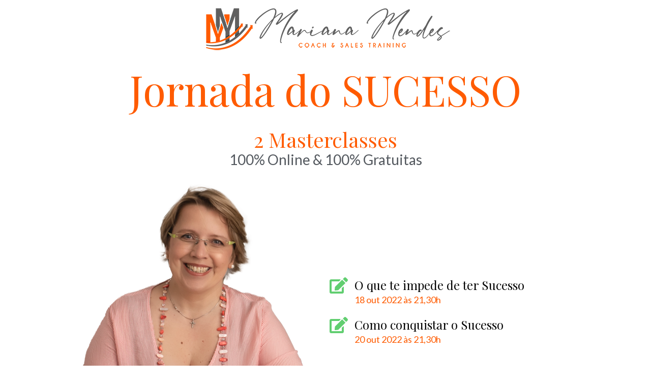

--- FILE ---
content_type: text/html; charset=utf-8
request_url: https://www.google.com/recaptcha/api2/anchor?ar=1&k=6Lf1KHQUAAAAAFNKEX1hdSWCS3mRMv4FlFaNslaD&co=aHR0cHM6Ly9tYXJpYW5hbWVuZGVzLmV1OjQ0Mw..&hl=en&v=PoyoqOPhxBO7pBk68S4YbpHZ&size=normal&anchor-ms=20000&execute-ms=30000&cb=4utu7f3v6pje
body_size: 49417
content:
<!DOCTYPE HTML><html dir="ltr" lang="en"><head><meta http-equiv="Content-Type" content="text/html; charset=UTF-8">
<meta http-equiv="X-UA-Compatible" content="IE=edge">
<title>reCAPTCHA</title>
<style type="text/css">
/* cyrillic-ext */
@font-face {
  font-family: 'Roboto';
  font-style: normal;
  font-weight: 400;
  font-stretch: 100%;
  src: url(//fonts.gstatic.com/s/roboto/v48/KFO7CnqEu92Fr1ME7kSn66aGLdTylUAMa3GUBHMdazTgWw.woff2) format('woff2');
  unicode-range: U+0460-052F, U+1C80-1C8A, U+20B4, U+2DE0-2DFF, U+A640-A69F, U+FE2E-FE2F;
}
/* cyrillic */
@font-face {
  font-family: 'Roboto';
  font-style: normal;
  font-weight: 400;
  font-stretch: 100%;
  src: url(//fonts.gstatic.com/s/roboto/v48/KFO7CnqEu92Fr1ME7kSn66aGLdTylUAMa3iUBHMdazTgWw.woff2) format('woff2');
  unicode-range: U+0301, U+0400-045F, U+0490-0491, U+04B0-04B1, U+2116;
}
/* greek-ext */
@font-face {
  font-family: 'Roboto';
  font-style: normal;
  font-weight: 400;
  font-stretch: 100%;
  src: url(//fonts.gstatic.com/s/roboto/v48/KFO7CnqEu92Fr1ME7kSn66aGLdTylUAMa3CUBHMdazTgWw.woff2) format('woff2');
  unicode-range: U+1F00-1FFF;
}
/* greek */
@font-face {
  font-family: 'Roboto';
  font-style: normal;
  font-weight: 400;
  font-stretch: 100%;
  src: url(//fonts.gstatic.com/s/roboto/v48/KFO7CnqEu92Fr1ME7kSn66aGLdTylUAMa3-UBHMdazTgWw.woff2) format('woff2');
  unicode-range: U+0370-0377, U+037A-037F, U+0384-038A, U+038C, U+038E-03A1, U+03A3-03FF;
}
/* math */
@font-face {
  font-family: 'Roboto';
  font-style: normal;
  font-weight: 400;
  font-stretch: 100%;
  src: url(//fonts.gstatic.com/s/roboto/v48/KFO7CnqEu92Fr1ME7kSn66aGLdTylUAMawCUBHMdazTgWw.woff2) format('woff2');
  unicode-range: U+0302-0303, U+0305, U+0307-0308, U+0310, U+0312, U+0315, U+031A, U+0326-0327, U+032C, U+032F-0330, U+0332-0333, U+0338, U+033A, U+0346, U+034D, U+0391-03A1, U+03A3-03A9, U+03B1-03C9, U+03D1, U+03D5-03D6, U+03F0-03F1, U+03F4-03F5, U+2016-2017, U+2034-2038, U+203C, U+2040, U+2043, U+2047, U+2050, U+2057, U+205F, U+2070-2071, U+2074-208E, U+2090-209C, U+20D0-20DC, U+20E1, U+20E5-20EF, U+2100-2112, U+2114-2115, U+2117-2121, U+2123-214F, U+2190, U+2192, U+2194-21AE, U+21B0-21E5, U+21F1-21F2, U+21F4-2211, U+2213-2214, U+2216-22FF, U+2308-230B, U+2310, U+2319, U+231C-2321, U+2336-237A, U+237C, U+2395, U+239B-23B7, U+23D0, U+23DC-23E1, U+2474-2475, U+25AF, U+25B3, U+25B7, U+25BD, U+25C1, U+25CA, U+25CC, U+25FB, U+266D-266F, U+27C0-27FF, U+2900-2AFF, U+2B0E-2B11, U+2B30-2B4C, U+2BFE, U+3030, U+FF5B, U+FF5D, U+1D400-1D7FF, U+1EE00-1EEFF;
}
/* symbols */
@font-face {
  font-family: 'Roboto';
  font-style: normal;
  font-weight: 400;
  font-stretch: 100%;
  src: url(//fonts.gstatic.com/s/roboto/v48/KFO7CnqEu92Fr1ME7kSn66aGLdTylUAMaxKUBHMdazTgWw.woff2) format('woff2');
  unicode-range: U+0001-000C, U+000E-001F, U+007F-009F, U+20DD-20E0, U+20E2-20E4, U+2150-218F, U+2190, U+2192, U+2194-2199, U+21AF, U+21E6-21F0, U+21F3, U+2218-2219, U+2299, U+22C4-22C6, U+2300-243F, U+2440-244A, U+2460-24FF, U+25A0-27BF, U+2800-28FF, U+2921-2922, U+2981, U+29BF, U+29EB, U+2B00-2BFF, U+4DC0-4DFF, U+FFF9-FFFB, U+10140-1018E, U+10190-1019C, U+101A0, U+101D0-101FD, U+102E0-102FB, U+10E60-10E7E, U+1D2C0-1D2D3, U+1D2E0-1D37F, U+1F000-1F0FF, U+1F100-1F1AD, U+1F1E6-1F1FF, U+1F30D-1F30F, U+1F315, U+1F31C, U+1F31E, U+1F320-1F32C, U+1F336, U+1F378, U+1F37D, U+1F382, U+1F393-1F39F, U+1F3A7-1F3A8, U+1F3AC-1F3AF, U+1F3C2, U+1F3C4-1F3C6, U+1F3CA-1F3CE, U+1F3D4-1F3E0, U+1F3ED, U+1F3F1-1F3F3, U+1F3F5-1F3F7, U+1F408, U+1F415, U+1F41F, U+1F426, U+1F43F, U+1F441-1F442, U+1F444, U+1F446-1F449, U+1F44C-1F44E, U+1F453, U+1F46A, U+1F47D, U+1F4A3, U+1F4B0, U+1F4B3, U+1F4B9, U+1F4BB, U+1F4BF, U+1F4C8-1F4CB, U+1F4D6, U+1F4DA, U+1F4DF, U+1F4E3-1F4E6, U+1F4EA-1F4ED, U+1F4F7, U+1F4F9-1F4FB, U+1F4FD-1F4FE, U+1F503, U+1F507-1F50B, U+1F50D, U+1F512-1F513, U+1F53E-1F54A, U+1F54F-1F5FA, U+1F610, U+1F650-1F67F, U+1F687, U+1F68D, U+1F691, U+1F694, U+1F698, U+1F6AD, U+1F6B2, U+1F6B9-1F6BA, U+1F6BC, U+1F6C6-1F6CF, U+1F6D3-1F6D7, U+1F6E0-1F6EA, U+1F6F0-1F6F3, U+1F6F7-1F6FC, U+1F700-1F7FF, U+1F800-1F80B, U+1F810-1F847, U+1F850-1F859, U+1F860-1F887, U+1F890-1F8AD, U+1F8B0-1F8BB, U+1F8C0-1F8C1, U+1F900-1F90B, U+1F93B, U+1F946, U+1F984, U+1F996, U+1F9E9, U+1FA00-1FA6F, U+1FA70-1FA7C, U+1FA80-1FA89, U+1FA8F-1FAC6, U+1FACE-1FADC, U+1FADF-1FAE9, U+1FAF0-1FAF8, U+1FB00-1FBFF;
}
/* vietnamese */
@font-face {
  font-family: 'Roboto';
  font-style: normal;
  font-weight: 400;
  font-stretch: 100%;
  src: url(//fonts.gstatic.com/s/roboto/v48/KFO7CnqEu92Fr1ME7kSn66aGLdTylUAMa3OUBHMdazTgWw.woff2) format('woff2');
  unicode-range: U+0102-0103, U+0110-0111, U+0128-0129, U+0168-0169, U+01A0-01A1, U+01AF-01B0, U+0300-0301, U+0303-0304, U+0308-0309, U+0323, U+0329, U+1EA0-1EF9, U+20AB;
}
/* latin-ext */
@font-face {
  font-family: 'Roboto';
  font-style: normal;
  font-weight: 400;
  font-stretch: 100%;
  src: url(//fonts.gstatic.com/s/roboto/v48/KFO7CnqEu92Fr1ME7kSn66aGLdTylUAMa3KUBHMdazTgWw.woff2) format('woff2');
  unicode-range: U+0100-02BA, U+02BD-02C5, U+02C7-02CC, U+02CE-02D7, U+02DD-02FF, U+0304, U+0308, U+0329, U+1D00-1DBF, U+1E00-1E9F, U+1EF2-1EFF, U+2020, U+20A0-20AB, U+20AD-20C0, U+2113, U+2C60-2C7F, U+A720-A7FF;
}
/* latin */
@font-face {
  font-family: 'Roboto';
  font-style: normal;
  font-weight: 400;
  font-stretch: 100%;
  src: url(//fonts.gstatic.com/s/roboto/v48/KFO7CnqEu92Fr1ME7kSn66aGLdTylUAMa3yUBHMdazQ.woff2) format('woff2');
  unicode-range: U+0000-00FF, U+0131, U+0152-0153, U+02BB-02BC, U+02C6, U+02DA, U+02DC, U+0304, U+0308, U+0329, U+2000-206F, U+20AC, U+2122, U+2191, U+2193, U+2212, U+2215, U+FEFF, U+FFFD;
}
/* cyrillic-ext */
@font-face {
  font-family: 'Roboto';
  font-style: normal;
  font-weight: 500;
  font-stretch: 100%;
  src: url(//fonts.gstatic.com/s/roboto/v48/KFO7CnqEu92Fr1ME7kSn66aGLdTylUAMa3GUBHMdazTgWw.woff2) format('woff2');
  unicode-range: U+0460-052F, U+1C80-1C8A, U+20B4, U+2DE0-2DFF, U+A640-A69F, U+FE2E-FE2F;
}
/* cyrillic */
@font-face {
  font-family: 'Roboto';
  font-style: normal;
  font-weight: 500;
  font-stretch: 100%;
  src: url(//fonts.gstatic.com/s/roboto/v48/KFO7CnqEu92Fr1ME7kSn66aGLdTylUAMa3iUBHMdazTgWw.woff2) format('woff2');
  unicode-range: U+0301, U+0400-045F, U+0490-0491, U+04B0-04B1, U+2116;
}
/* greek-ext */
@font-face {
  font-family: 'Roboto';
  font-style: normal;
  font-weight: 500;
  font-stretch: 100%;
  src: url(//fonts.gstatic.com/s/roboto/v48/KFO7CnqEu92Fr1ME7kSn66aGLdTylUAMa3CUBHMdazTgWw.woff2) format('woff2');
  unicode-range: U+1F00-1FFF;
}
/* greek */
@font-face {
  font-family: 'Roboto';
  font-style: normal;
  font-weight: 500;
  font-stretch: 100%;
  src: url(//fonts.gstatic.com/s/roboto/v48/KFO7CnqEu92Fr1ME7kSn66aGLdTylUAMa3-UBHMdazTgWw.woff2) format('woff2');
  unicode-range: U+0370-0377, U+037A-037F, U+0384-038A, U+038C, U+038E-03A1, U+03A3-03FF;
}
/* math */
@font-face {
  font-family: 'Roboto';
  font-style: normal;
  font-weight: 500;
  font-stretch: 100%;
  src: url(//fonts.gstatic.com/s/roboto/v48/KFO7CnqEu92Fr1ME7kSn66aGLdTylUAMawCUBHMdazTgWw.woff2) format('woff2');
  unicode-range: U+0302-0303, U+0305, U+0307-0308, U+0310, U+0312, U+0315, U+031A, U+0326-0327, U+032C, U+032F-0330, U+0332-0333, U+0338, U+033A, U+0346, U+034D, U+0391-03A1, U+03A3-03A9, U+03B1-03C9, U+03D1, U+03D5-03D6, U+03F0-03F1, U+03F4-03F5, U+2016-2017, U+2034-2038, U+203C, U+2040, U+2043, U+2047, U+2050, U+2057, U+205F, U+2070-2071, U+2074-208E, U+2090-209C, U+20D0-20DC, U+20E1, U+20E5-20EF, U+2100-2112, U+2114-2115, U+2117-2121, U+2123-214F, U+2190, U+2192, U+2194-21AE, U+21B0-21E5, U+21F1-21F2, U+21F4-2211, U+2213-2214, U+2216-22FF, U+2308-230B, U+2310, U+2319, U+231C-2321, U+2336-237A, U+237C, U+2395, U+239B-23B7, U+23D0, U+23DC-23E1, U+2474-2475, U+25AF, U+25B3, U+25B7, U+25BD, U+25C1, U+25CA, U+25CC, U+25FB, U+266D-266F, U+27C0-27FF, U+2900-2AFF, U+2B0E-2B11, U+2B30-2B4C, U+2BFE, U+3030, U+FF5B, U+FF5D, U+1D400-1D7FF, U+1EE00-1EEFF;
}
/* symbols */
@font-face {
  font-family: 'Roboto';
  font-style: normal;
  font-weight: 500;
  font-stretch: 100%;
  src: url(//fonts.gstatic.com/s/roboto/v48/KFO7CnqEu92Fr1ME7kSn66aGLdTylUAMaxKUBHMdazTgWw.woff2) format('woff2');
  unicode-range: U+0001-000C, U+000E-001F, U+007F-009F, U+20DD-20E0, U+20E2-20E4, U+2150-218F, U+2190, U+2192, U+2194-2199, U+21AF, U+21E6-21F0, U+21F3, U+2218-2219, U+2299, U+22C4-22C6, U+2300-243F, U+2440-244A, U+2460-24FF, U+25A0-27BF, U+2800-28FF, U+2921-2922, U+2981, U+29BF, U+29EB, U+2B00-2BFF, U+4DC0-4DFF, U+FFF9-FFFB, U+10140-1018E, U+10190-1019C, U+101A0, U+101D0-101FD, U+102E0-102FB, U+10E60-10E7E, U+1D2C0-1D2D3, U+1D2E0-1D37F, U+1F000-1F0FF, U+1F100-1F1AD, U+1F1E6-1F1FF, U+1F30D-1F30F, U+1F315, U+1F31C, U+1F31E, U+1F320-1F32C, U+1F336, U+1F378, U+1F37D, U+1F382, U+1F393-1F39F, U+1F3A7-1F3A8, U+1F3AC-1F3AF, U+1F3C2, U+1F3C4-1F3C6, U+1F3CA-1F3CE, U+1F3D4-1F3E0, U+1F3ED, U+1F3F1-1F3F3, U+1F3F5-1F3F7, U+1F408, U+1F415, U+1F41F, U+1F426, U+1F43F, U+1F441-1F442, U+1F444, U+1F446-1F449, U+1F44C-1F44E, U+1F453, U+1F46A, U+1F47D, U+1F4A3, U+1F4B0, U+1F4B3, U+1F4B9, U+1F4BB, U+1F4BF, U+1F4C8-1F4CB, U+1F4D6, U+1F4DA, U+1F4DF, U+1F4E3-1F4E6, U+1F4EA-1F4ED, U+1F4F7, U+1F4F9-1F4FB, U+1F4FD-1F4FE, U+1F503, U+1F507-1F50B, U+1F50D, U+1F512-1F513, U+1F53E-1F54A, U+1F54F-1F5FA, U+1F610, U+1F650-1F67F, U+1F687, U+1F68D, U+1F691, U+1F694, U+1F698, U+1F6AD, U+1F6B2, U+1F6B9-1F6BA, U+1F6BC, U+1F6C6-1F6CF, U+1F6D3-1F6D7, U+1F6E0-1F6EA, U+1F6F0-1F6F3, U+1F6F7-1F6FC, U+1F700-1F7FF, U+1F800-1F80B, U+1F810-1F847, U+1F850-1F859, U+1F860-1F887, U+1F890-1F8AD, U+1F8B0-1F8BB, U+1F8C0-1F8C1, U+1F900-1F90B, U+1F93B, U+1F946, U+1F984, U+1F996, U+1F9E9, U+1FA00-1FA6F, U+1FA70-1FA7C, U+1FA80-1FA89, U+1FA8F-1FAC6, U+1FACE-1FADC, U+1FADF-1FAE9, U+1FAF0-1FAF8, U+1FB00-1FBFF;
}
/* vietnamese */
@font-face {
  font-family: 'Roboto';
  font-style: normal;
  font-weight: 500;
  font-stretch: 100%;
  src: url(//fonts.gstatic.com/s/roboto/v48/KFO7CnqEu92Fr1ME7kSn66aGLdTylUAMa3OUBHMdazTgWw.woff2) format('woff2');
  unicode-range: U+0102-0103, U+0110-0111, U+0128-0129, U+0168-0169, U+01A0-01A1, U+01AF-01B0, U+0300-0301, U+0303-0304, U+0308-0309, U+0323, U+0329, U+1EA0-1EF9, U+20AB;
}
/* latin-ext */
@font-face {
  font-family: 'Roboto';
  font-style: normal;
  font-weight: 500;
  font-stretch: 100%;
  src: url(//fonts.gstatic.com/s/roboto/v48/KFO7CnqEu92Fr1ME7kSn66aGLdTylUAMa3KUBHMdazTgWw.woff2) format('woff2');
  unicode-range: U+0100-02BA, U+02BD-02C5, U+02C7-02CC, U+02CE-02D7, U+02DD-02FF, U+0304, U+0308, U+0329, U+1D00-1DBF, U+1E00-1E9F, U+1EF2-1EFF, U+2020, U+20A0-20AB, U+20AD-20C0, U+2113, U+2C60-2C7F, U+A720-A7FF;
}
/* latin */
@font-face {
  font-family: 'Roboto';
  font-style: normal;
  font-weight: 500;
  font-stretch: 100%;
  src: url(//fonts.gstatic.com/s/roboto/v48/KFO7CnqEu92Fr1ME7kSn66aGLdTylUAMa3yUBHMdazQ.woff2) format('woff2');
  unicode-range: U+0000-00FF, U+0131, U+0152-0153, U+02BB-02BC, U+02C6, U+02DA, U+02DC, U+0304, U+0308, U+0329, U+2000-206F, U+20AC, U+2122, U+2191, U+2193, U+2212, U+2215, U+FEFF, U+FFFD;
}
/* cyrillic-ext */
@font-face {
  font-family: 'Roboto';
  font-style: normal;
  font-weight: 900;
  font-stretch: 100%;
  src: url(//fonts.gstatic.com/s/roboto/v48/KFO7CnqEu92Fr1ME7kSn66aGLdTylUAMa3GUBHMdazTgWw.woff2) format('woff2');
  unicode-range: U+0460-052F, U+1C80-1C8A, U+20B4, U+2DE0-2DFF, U+A640-A69F, U+FE2E-FE2F;
}
/* cyrillic */
@font-face {
  font-family: 'Roboto';
  font-style: normal;
  font-weight: 900;
  font-stretch: 100%;
  src: url(//fonts.gstatic.com/s/roboto/v48/KFO7CnqEu92Fr1ME7kSn66aGLdTylUAMa3iUBHMdazTgWw.woff2) format('woff2');
  unicode-range: U+0301, U+0400-045F, U+0490-0491, U+04B0-04B1, U+2116;
}
/* greek-ext */
@font-face {
  font-family: 'Roboto';
  font-style: normal;
  font-weight: 900;
  font-stretch: 100%;
  src: url(//fonts.gstatic.com/s/roboto/v48/KFO7CnqEu92Fr1ME7kSn66aGLdTylUAMa3CUBHMdazTgWw.woff2) format('woff2');
  unicode-range: U+1F00-1FFF;
}
/* greek */
@font-face {
  font-family: 'Roboto';
  font-style: normal;
  font-weight: 900;
  font-stretch: 100%;
  src: url(//fonts.gstatic.com/s/roboto/v48/KFO7CnqEu92Fr1ME7kSn66aGLdTylUAMa3-UBHMdazTgWw.woff2) format('woff2');
  unicode-range: U+0370-0377, U+037A-037F, U+0384-038A, U+038C, U+038E-03A1, U+03A3-03FF;
}
/* math */
@font-face {
  font-family: 'Roboto';
  font-style: normal;
  font-weight: 900;
  font-stretch: 100%;
  src: url(//fonts.gstatic.com/s/roboto/v48/KFO7CnqEu92Fr1ME7kSn66aGLdTylUAMawCUBHMdazTgWw.woff2) format('woff2');
  unicode-range: U+0302-0303, U+0305, U+0307-0308, U+0310, U+0312, U+0315, U+031A, U+0326-0327, U+032C, U+032F-0330, U+0332-0333, U+0338, U+033A, U+0346, U+034D, U+0391-03A1, U+03A3-03A9, U+03B1-03C9, U+03D1, U+03D5-03D6, U+03F0-03F1, U+03F4-03F5, U+2016-2017, U+2034-2038, U+203C, U+2040, U+2043, U+2047, U+2050, U+2057, U+205F, U+2070-2071, U+2074-208E, U+2090-209C, U+20D0-20DC, U+20E1, U+20E5-20EF, U+2100-2112, U+2114-2115, U+2117-2121, U+2123-214F, U+2190, U+2192, U+2194-21AE, U+21B0-21E5, U+21F1-21F2, U+21F4-2211, U+2213-2214, U+2216-22FF, U+2308-230B, U+2310, U+2319, U+231C-2321, U+2336-237A, U+237C, U+2395, U+239B-23B7, U+23D0, U+23DC-23E1, U+2474-2475, U+25AF, U+25B3, U+25B7, U+25BD, U+25C1, U+25CA, U+25CC, U+25FB, U+266D-266F, U+27C0-27FF, U+2900-2AFF, U+2B0E-2B11, U+2B30-2B4C, U+2BFE, U+3030, U+FF5B, U+FF5D, U+1D400-1D7FF, U+1EE00-1EEFF;
}
/* symbols */
@font-face {
  font-family: 'Roboto';
  font-style: normal;
  font-weight: 900;
  font-stretch: 100%;
  src: url(//fonts.gstatic.com/s/roboto/v48/KFO7CnqEu92Fr1ME7kSn66aGLdTylUAMaxKUBHMdazTgWw.woff2) format('woff2');
  unicode-range: U+0001-000C, U+000E-001F, U+007F-009F, U+20DD-20E0, U+20E2-20E4, U+2150-218F, U+2190, U+2192, U+2194-2199, U+21AF, U+21E6-21F0, U+21F3, U+2218-2219, U+2299, U+22C4-22C6, U+2300-243F, U+2440-244A, U+2460-24FF, U+25A0-27BF, U+2800-28FF, U+2921-2922, U+2981, U+29BF, U+29EB, U+2B00-2BFF, U+4DC0-4DFF, U+FFF9-FFFB, U+10140-1018E, U+10190-1019C, U+101A0, U+101D0-101FD, U+102E0-102FB, U+10E60-10E7E, U+1D2C0-1D2D3, U+1D2E0-1D37F, U+1F000-1F0FF, U+1F100-1F1AD, U+1F1E6-1F1FF, U+1F30D-1F30F, U+1F315, U+1F31C, U+1F31E, U+1F320-1F32C, U+1F336, U+1F378, U+1F37D, U+1F382, U+1F393-1F39F, U+1F3A7-1F3A8, U+1F3AC-1F3AF, U+1F3C2, U+1F3C4-1F3C6, U+1F3CA-1F3CE, U+1F3D4-1F3E0, U+1F3ED, U+1F3F1-1F3F3, U+1F3F5-1F3F7, U+1F408, U+1F415, U+1F41F, U+1F426, U+1F43F, U+1F441-1F442, U+1F444, U+1F446-1F449, U+1F44C-1F44E, U+1F453, U+1F46A, U+1F47D, U+1F4A3, U+1F4B0, U+1F4B3, U+1F4B9, U+1F4BB, U+1F4BF, U+1F4C8-1F4CB, U+1F4D6, U+1F4DA, U+1F4DF, U+1F4E3-1F4E6, U+1F4EA-1F4ED, U+1F4F7, U+1F4F9-1F4FB, U+1F4FD-1F4FE, U+1F503, U+1F507-1F50B, U+1F50D, U+1F512-1F513, U+1F53E-1F54A, U+1F54F-1F5FA, U+1F610, U+1F650-1F67F, U+1F687, U+1F68D, U+1F691, U+1F694, U+1F698, U+1F6AD, U+1F6B2, U+1F6B9-1F6BA, U+1F6BC, U+1F6C6-1F6CF, U+1F6D3-1F6D7, U+1F6E0-1F6EA, U+1F6F0-1F6F3, U+1F6F7-1F6FC, U+1F700-1F7FF, U+1F800-1F80B, U+1F810-1F847, U+1F850-1F859, U+1F860-1F887, U+1F890-1F8AD, U+1F8B0-1F8BB, U+1F8C0-1F8C1, U+1F900-1F90B, U+1F93B, U+1F946, U+1F984, U+1F996, U+1F9E9, U+1FA00-1FA6F, U+1FA70-1FA7C, U+1FA80-1FA89, U+1FA8F-1FAC6, U+1FACE-1FADC, U+1FADF-1FAE9, U+1FAF0-1FAF8, U+1FB00-1FBFF;
}
/* vietnamese */
@font-face {
  font-family: 'Roboto';
  font-style: normal;
  font-weight: 900;
  font-stretch: 100%;
  src: url(//fonts.gstatic.com/s/roboto/v48/KFO7CnqEu92Fr1ME7kSn66aGLdTylUAMa3OUBHMdazTgWw.woff2) format('woff2');
  unicode-range: U+0102-0103, U+0110-0111, U+0128-0129, U+0168-0169, U+01A0-01A1, U+01AF-01B0, U+0300-0301, U+0303-0304, U+0308-0309, U+0323, U+0329, U+1EA0-1EF9, U+20AB;
}
/* latin-ext */
@font-face {
  font-family: 'Roboto';
  font-style: normal;
  font-weight: 900;
  font-stretch: 100%;
  src: url(//fonts.gstatic.com/s/roboto/v48/KFO7CnqEu92Fr1ME7kSn66aGLdTylUAMa3KUBHMdazTgWw.woff2) format('woff2');
  unicode-range: U+0100-02BA, U+02BD-02C5, U+02C7-02CC, U+02CE-02D7, U+02DD-02FF, U+0304, U+0308, U+0329, U+1D00-1DBF, U+1E00-1E9F, U+1EF2-1EFF, U+2020, U+20A0-20AB, U+20AD-20C0, U+2113, U+2C60-2C7F, U+A720-A7FF;
}
/* latin */
@font-face {
  font-family: 'Roboto';
  font-style: normal;
  font-weight: 900;
  font-stretch: 100%;
  src: url(//fonts.gstatic.com/s/roboto/v48/KFO7CnqEu92Fr1ME7kSn66aGLdTylUAMa3yUBHMdazQ.woff2) format('woff2');
  unicode-range: U+0000-00FF, U+0131, U+0152-0153, U+02BB-02BC, U+02C6, U+02DA, U+02DC, U+0304, U+0308, U+0329, U+2000-206F, U+20AC, U+2122, U+2191, U+2193, U+2212, U+2215, U+FEFF, U+FFFD;
}

</style>
<link rel="stylesheet" type="text/css" href="https://www.gstatic.com/recaptcha/releases/PoyoqOPhxBO7pBk68S4YbpHZ/styles__ltr.css">
<script nonce="KkTESRoM3A3o_GCpmlwttA" type="text/javascript">window['__recaptcha_api'] = 'https://www.google.com/recaptcha/api2/';</script>
<script type="text/javascript" src="https://www.gstatic.com/recaptcha/releases/PoyoqOPhxBO7pBk68S4YbpHZ/recaptcha__en.js" nonce="KkTESRoM3A3o_GCpmlwttA">
      
    </script></head>
<body><div id="rc-anchor-alert" class="rc-anchor-alert"></div>
<input type="hidden" id="recaptcha-token" value="[base64]">
<script type="text/javascript" nonce="KkTESRoM3A3o_GCpmlwttA">
      recaptcha.anchor.Main.init("[\x22ainput\x22,[\x22bgdata\x22,\x22\x22,\[base64]/[base64]/[base64]/[base64]/[base64]/[base64]/KGcoTywyNTMsTy5PKSxVRyhPLEMpKTpnKE8sMjUzLEMpLE8pKSxsKSksTykpfSxieT1mdW5jdGlvbihDLE8sdSxsKXtmb3IobD0odT1SKEMpLDApO08+MDtPLS0pbD1sPDw4fFooQyk7ZyhDLHUsbCl9LFVHPWZ1bmN0aW9uKEMsTyl7Qy5pLmxlbmd0aD4xMDQ/[base64]/[base64]/[base64]/[base64]/[base64]/[base64]/[base64]\\u003d\x22,\[base64]\\u003d\\u003d\x22,\x22AcOiJzAcCGUnWMOZOQYMegPDtkdrw5lUcxdfTcO8eX3Cs1hnw6B7w4NfaHpMw4DCgMKgUW5owplew4Vxw4LDqAPDvVvDkMKCZgrCp0/[base64]/CmQjCm3RVdgQ4w6jCkSYTwozCj8O/worDvnU+wq8hFRXCgzBCwqfDucOmPjHCn8OdSBPCjybCiMOow7TCtsKuwrLDscO3VnDCiMKIFjUkK8KgwrTDlxg4XXo3Q8KVD8KcVmHChnbCuMOPcyvCmsKzPcOCe8KWwrJHFsOlaMOkLyF6KcKswrBEc0rDocOyccO+C8O1WWnDh8OYw7/ClcOAPHLDuzNDw6oTw7PDkcK7w6hPwqh1w4nCk8Okwo8Rw7ovw68Fw7LCi8K3wr/DnQLCtsOpPzPDnkrCoBTDgzXCjsOOJcOOAcOCw7fCjsKAbybCvsO4w7ACRH/[base64]/B3fChsK7w5/Cp8OIwoQFOsKmYynCnsKXwqPDuXhAP8KAIhvDlmbCtcO6Nnsww6h6DcO7wqrClmN7NUp1wp3CqSHDj8KHw7fCgyfCkcOnOivDpHYMw6tUw5fClVDDpsO9wqjCmMKcWEI5A8OVfyobw6TDjsOOWgsow6Q9wpzCiMKlTnAOL8KTwpMQIsKsEAIlw67Do8O/wpBVX8OtW8KXwogmw7MfYMKjwp89woPCl8OKLH7ChsOyw69MwrZNw7HCu8KwMFluJsOQR8K6C13DuC/Dr8KWwpIZwoE4wpTCqnEkU2vCtMKwworDkMKGw4nClzsKGE4ow5oqw7HCjntdJlHCjEHDmsOyw4rDoADCm8OKUn7DjcKtfT7DocOCw6MZU8OAw7bCs2PDncOdI8KIecO/[base64]/Ci8OPM8KWwpRrc18qfsKQH8OLLglEUUrCo8OiT3RWwrRqwol1M8K9w5rDqMO/O8O2w5gkacOFwqLDv1nDsBR5ClFWd8OEw7UWw5ctZ0wIw6bDhU/CnMOWFcOdVRfCi8K8w40mw7kOdMOkMXLDl37CiMOZwoN8XcKnZ180w5nCiMOWw7lEw6zDi8KMUMK9LAkMwq99MC5bwpBWw6fCoyPDjHDCrcOYw6PCocKDdi/Cn8OBTlcSw5XDujgLwqo0TjBYw4/Dr8OUw6bDvcKlfMKSwp7DncOhGsODccOgE8O/wog9R8OPbsKfS8OeBGHCr1DCvm3CosOwABrCqsKRdFHDucORS8KPDcK0H8Olw43DvDjCu8OJwok3T8KoL8ORRE8AY8K7w6zCpsKAwqMCwpPDs2TCgMO9ZnTDlMKUcgBpwoTDnMObwpcgw4HCjzvDnMOQw7lOwoDCu8K4dcK3w5UiZGIjBW/DrsKOAsKqwprCu3DDpcKkw7/CuMKfwpjDrCkoDh3Cki7CliwEI1Vuw7FxVsKhSlFMw6fDuw7DhE/DmMKhFsOqw6EcAMOcwqXChkrDnXcow5bCr8KXaFMgwrbClGlHVcKIJFvDr8O3GcOOwq06wqUhwqwiw6rDqRfCqMK9w4MGw57Co8Kjw6FsVw/Cnh7CpcOPw7dbw5fCjkPCo8O3wqXClwB/dcK8woRdw7I8w41GSHXDgFhZWRDCssO0woXCqEtXwo46w7gSwrLChsOBfMK/LF3Dt8OQw4rDvcOaCcKmWS/[base64]/Cp8KpYA7DkxDCpCPCisKtHMO7woMUwofDqSFJIDs2w41ZwokkaMKNdlPDhSJOQ27DisKPwoxLZMKARcOkwrwBXsOSw4tELX8TwoLDn8KjKn3DlcKYwpzDk8KbSA17w61vDz9PARvDkhdwVH90wrDDnW4ecHx4TcOAwq7DscKvw7/CuWl+FBPCosK5DMKjM8O6w7vCohEWw5oDUmXDgRocwrLChTw2w7/DkTzCncOCT8KQw7Y3w5hNwrcBwpc7wrMcw7rDthIbDsOrWsOMBgDCujXCihEPfxYxwr0fw6EWw6J2w48sw6rCosKRTcKbwqvCq1ZwwqItwpnCsC43wolqw4zCrMO5MT3Csz13HcOzwo1pw5c1w7/[base64]/ezMJw4lib8Okw6/Duj4qwqPCnDMQJmPDnsOxw5nCh8OUwogMwoHDjTRLw5nCqcKfD8Ktwqc7wqbDrBXDoMOGNi1XCMKowrAGamYmw41SK1ZDI8K7B8Kxw5TDhsOoCjE+PjUSK8KQw4AewpdLOi/ClV53w4zDs3ZXw5c/wrbDhVo4KSbCtcOewpgZE8KpwqDCjirCkcOfw6jCvsOhfMKlw7TCvElvwoxYXsOuw7zCnsKVDHRYw4nDg3HCpMOyHBvDr8OmwqfDksOawoLDqyPDr8KVw6/Cqmo2OUlWSDpPL8KuZmskQ1lnbinDozXDoh0pw5DDiQ9nNsK4woVCw6PCiwDCngfDmcKJw6p9ERxzF8OGEUXCmcOPPF7DrcOHw7wTwqtxGMKrw5JIZcKsTTBfH8KVwpfCsmx+w6nCtkrCvlfDrS7Dm8O/wq4nw4/CpRzDiBJow5MkwozDnMOowoceSGfCi8KPSxMtVF1rw611ZE/DpsOkRMK4IW1gwpR7wrNCM8KWR8O3w4TDkMKOw4PDoTwsccK/NVrCokh4ESsHwqhCa2kTT8K4a3gDbUZMckFTSUAfE8O2WCkHwqPDvQ/[base64]/[base64]/CjjkMw5pRCVs4wrcZC0o6FEd6woU1WsOaS8OaHnUndsKVRAjCqEHCkCXDucKxwovCi8O8wr9GwoFtZ8OfaMKvP3EFw4dwwq0VByjDgMOdCEl7wpDDs2fClybClx/CqxbDvMOfw6RuwqsOw7tKdD/ChHnDhSvDmMO4aAMzc8O0G0U3SAXDkUg0VwTClHxnIcK0wpoZHGM/dBzDhMK8DU5MwoDDqgPDsMKywqIbGDLDv8OVOnfCpisYVMKRekosw6fDuHLDpsK/wohEwr0LeMOGW0bCm8KKwphzZ1XDrMKYSDbCl8KZZsOTw43CmTU5w5LCqEZ6wrFxKcO2bhPCuW3Cph7Cv8KJacOKwokAfcO9GMO/JsOjL8K+YFvCmTtEZsKuXMK9ciE3wonDj8OUwr0QLsK+SnDDicOyw6nCsAEfWcOewpFswrgMw6zCnWU9NsKVwqZvWsOKwrsFSW9Rw67Cn8KuEcKVwoHDvcKQIMKCNDjDlMOEwrZHwoLCuMKOwr/Dr8Kdb8OdDSMRw4cVa8Ksa8ONSyU/[base64]/I8KtQ8KgaU5HYx/DnMKpw7rCr8K8fMO9wrXCnyg7wo/DoMKaQMKpwqxPwoPDpz4pwobDtcOfDMO5WMK6wpTCrMKnPcOLwrRfw4zDtcKOKxQlwq3Dn0NQw4BEPWIewoXDrA/[base64]/DpH5QRCLDpwLCs8OzTRpzw4/CjgbDg1QRw7FYw43CvcOHwqZ6XcK+P8KTdMOEw6ILwojCrxpBIMKIQcO9wovCm8KmwqzDqcKwbMKMw5/CgsOIw63Cp8K7w74Gwo5/[base64]/woQgwpw0OjHDvSfDnU3CqMObwq3DtWg8w7VDSgMew53Dsx3Dm3xQK1rCrEcNw7bDjlrCtcK7wqjDpwjCiMOxwrlrw4wswr1GwqfDjsOqwozCvj1hDQ1paSARwpTDmMOwwq7CkcKuw5TDlV/Chww3aRhSOsKIF1jDhC4Vw6rCnsKAC8OGwplQQMKqwqnCrMKywqskw5LCu8Oqw6zDscKMc8KJfQbCmsKRw4rDpGPDojfCqsKIwoXDuWtXwoRvw755wp/ClsO+dQQZYjvDpcO/FwDCpcOvw4DDpGVvw6LDnULCksKGwpzCgxHCuBUxX1tzw5TCtHLCi2cfXMObwp16KSLDhks4E8OOwprCjkdiw5zCqsOcemTCm2DDqsOQfsO/YmbDp8OqJDUcYEobVEBuwo7DvzLCqGx/wq/Cn3HCsV5KXsKUwq7DtxrDrD4dwqjDs8OwEFLCv8KjIMKdOkE2MD3Cu1JWwoEjwrjDniDDgCkvwrnDvcKtYsOfLMKpw7PDiMOjw6ZqWMO8IsKxKWHCoB7DoGE7CjnChMK4woUqU01hwqPDhCs2cQTDhU0VJ8K5BWdSw5PDlA3CkUB6w4d2wqANGw3Cj8OAJHEoUQhTw7/[base64]/DhcObVcOkXMOxXzvCnXHCqhfDq2nCkMKhGcO4D8KRCHvCpBTCuwHDg8Oew4jCnsKFwq9DTMOnw64aLlrDpX/CoEnCtArDgxU8XVvDr8O8w7/DhcK5wozCnW9aYGnCqHNjScKiw5LCrcK2wp7ChCvDljFebxdVclg4RG3CkWbCr8KrwqTDlMKeMMOcwpvDs8O7XHDCjjbDiXDCjsKMLMOewqzDhsKhw7PDrsKROiRDwoh9wrfDsV1xwpLCgcO1w6Blw7lSwpvCjMK7VR/CrUzDocORwq0Sw48vOsKYw4PCsRLCr8Oew6bCgsOyJx7CrsOSw4DDtHTCscKUd0LCtlw5w4XCn8OLwrkZEsO4w5HCjGprw5FnwrnCt8KcaMO8ChvCo8O2elbDnXlEwobChBY7wq11woEtVHfDiTd1wpBwwqkKw5Ygw51/w5BBFUXDkHzCvMKowpvCo8Kfw7JcwphUwqxXw4XCgsO6HnYxw6A8wo4/wq7CjD7DkMOYYcKZBwfChX5BUsOaYHxxeMKLwp7DminCghAMw49mw7bDkcOzwpUGesOEw7h4w5J9ATYhw6VICnQ4w5zDiAfDi8OPH8OZE8OPLG4xbC9owo7CtcOqwrt5bcObwq8/w7tNw77CrMKFLyhwJWjCkMOewoPCt2nDgsOrZcOoJsOHXRzCicOxQ8O2AMKZZR7DkhlhLU/CjMOXNMK+wrLDg8K2McO7w5kPw7AHwozDjBhnPwHDozDCqz1JN8OLd8KMSsOpDMKzI8KGw693w5/Du3LDjcOgasODw6HCkXfCi8K9w4koVlgVw7o/wpzCnwDCrgzDkCYcY8O2NMKKw6JdMsKhw5lFaWvDpClGwpDDrTXDsnh+GhLDpsKEC8OzFcKgw5AMw6RefsO4MD8Gwr7Dj8KLw6XDt8OaaHM0MMK6XsKaw43CjMOsG8KIYMKIwqhNZcOLSsKCBMORD8OAWcK8wqfCsB00woZ+csOud1wqBsKow57DpC/CsD5Dw7XCo3/DgcKkw5rDoHfCrcOvwoLDrcKGS8OTCDfCo8OJNsOtCh1LelxwbCbCvltAwr7CnTPDvy3CvMOuDsOkKlRfMkLDqcORw5MbWH/CocO8wonDh8KDw6ZwMcKvwqdSEMKrb8OHcMOMw4zDjcK8LHLCux1TFFUbwqoAZcOReiFRd8Obw4zCg8OJwp96AsOIw5XDqAY4wrzDmsKgwrnDvsKTwpkpwqDCi3DDhSvCl8Kswp7CoMOewp/[base64]/CnlI5NMKeDMKEN8KxOVXCpxNxwonCgcO9FQzCizEvcsOJG8Kawoc/[base64]/D8KSw6jDlsKhwotxLRjDrynDnsOFwpltwqIZwrVuwpgewp4teAjCih5adBcxLMKYZFrDlsO1BVvCuikzH25ww65dwpDCoQFYw68BHz3DqCBnw7vDkwlJw5bDjkPDozQGLMOHw4HDoXcXwoLDun1pw4lcf8K7b8KnS8K8N8KYMcK/IGBuw5Mow7zDkSULD3o4wprCt8KRGBdawr/[base64]/[base64]/DhjbDrsOLXMOrAFnDnsKYEHbDrwBgKwtVGMKvwo/[base64]/CknfDl2VPd8KvNsKKXDN9wrNJwohdwqnDhMOwJGLCrXJgFcOSRivDikMWPsOsw5rChsOvwrTDj8OtBWbCusOiw7EdwpPCjFbDmWwHwpfDtmIywpjCjcOnHsKxwpbDksKAIQojwqnCqmUTE8OywrgiQ8O8w5MyR1NwJcKPccKISXbDmAF2wpt/w4fDu8Kdw7cLFsOiw6HCiMOrwpTDtVvDk35AwrrCusKawr3DhsO4bcK9wqN4MWkVLsOvw4XCon8fGEbDusOYZ3wawozDrVQdwplaFMOibcKzbcKBVxYLbcOqw7jCvRElw5ovGMKZwpAraV7CrMOwwqvCv8OiRsKYclbDinVuw6IawpFoGwvDmsKNLsO/w4QQTsODQWjCl8OXwo7CgFEkw4gzcsKUwrVhQMKKb0x3w6EmwrrCkMKCwrVYwqwIw5YTI3zCk8KEwrTCosKqwpgPecK9w7DDjkl6wo3DoMOOw7HDg0ofVsKHwpgSUwxbMsKBw4rDssKUwpp4ZBRqw6Mnw4PCvRHCox4jWsOpw6/[base64]/w53DpSXDqGw/UcKrw5BTw4vCiHVPDQHDoMKqw4E1DsK8w4rCosOFUsOFw6dac0/[base64]/DkhjCskEtw6EpwqQnw63Cr8OAwq3DmMObccO4FcOqw70Tw6bDvMOww5hJw7rDvnhGLMOBSMOcVQzCn8KAPUTDjMOkw6Uiw75pw60NesOLUMKSwr5Jwo7CnyzDjMOywp7DlcOYFQkJw6kNXcKCVsKPdcKsUcOJQA/[base64]/CrsORwpLDg8Knw4VCMsKJacK4woDDiTbCisKYwpQ4LysObnDDqsKTYkR0HcKeCzTCt8K0woTDpTsqw7fDnX7CtnjCmF1lPcKWwrXCmi91wpfCo3VGwrrCmkfCi8OOCHo7wqLCicKtw4/DuHrCr8O+ScKLJV05DDt2c8OKwp3ClF1wSzTDpMOwwr/DpsK8S8KKw6FCTwHCrMOQQywfwr7CncOXw4Frw5Qsw6/CoMOZfnEcfcOLN8Ohw7XClMOIR8K4w4sgN8KwwoTDkTh3dcKJdcODNcOgJMKPFDbCq8O9TkFWFTBkwpdwMTFaGsKQwqgFVhFOwoU4w6jCuB/CrGpGwoN7cTTCi8KKwq4xGMOEwpUuwrjDq1LCuxJHI1nCkcKzFMOlEFzDtkXCtSYUw67DnWh7NMKSwrtcVxTDssO0wovDtcOgw4/Ct8O4c8OuEcKYf8OKZMO0wphxQsKKJBkowrDDsnTDm8OTY8Okw7Q0UsKiQ8Kjw5xew71+wq/Dn8KMfALDlT/CqTIjwobCrX3Cm8ORasOEwrU+KMKYHTdtw5A+J8OKFg5FH21iw67CgcO/w7vCgCMWHcOBw7RnNxfDuwYWcsO5XMKzw4FOwpdKw41owpzDs8OIDMKzSsOiwr7Dg3rCi3IEwrnDu8KuL8O4FcOxXcOWEsOoccKtGcODP3dPecO8JhlJJVwtwo9SNMOEwonCtsOswoPDgW/[base64]/CkMKbKMKofMOkZBLCqcOLE1rCocOGAgd0w5EocDEqwpcGwowiDMOQwog2w6LCosOWwoE7PRDCsk5TTi7Dt1vDvcKqw4/DnMOTcsOZwrXDpV5Gw59JdsKZw4p0SXzCucKGaMK7wos+wp12cF4AZMOXw6nDgcKAaMKXYMO1w4zCsV4GwrTCvsKmGcOJJ1LDvTAOwpDDm8KWwqjDs8KOw7tmAMOVwpgAMsKQH18Qwo/CtDQgbnMMAWbDoWTDvTpqUjPCisOwwqRjNMKwe0Njw7w3AMOewoslw5PClhxFYsONw4BRasKXwpwzW09xw6YUwqIUw6vDjcKqw7/[base64]/DpjQ6w6fDo8KcwpMww64AVWQ3Lg5swq9ow5PCgWIsB8KRw7/ComgrPBjDnTxxU8KXT8O9LB7DscOlwo83dcKLPHB1w4QVw6rDt8O3IzjDh3rDo8KMFEkOw7LCrcKHw5bCt8OOwqTCrGMewpLCmBfChcOWH157Uj8GwqLCmMOuw67Co8K8w4sdXStRd0cmwrPClW/DqHTCq8OAw7jChcKjR0/CgU7CnMOGwpnDuMKKwr55TzvCpgU3CT7Cs8OFE2TCgl7CoMOcwrHCmxcwaypGwr/DrXfCthZKPXlTw7bDkAlLeT5NFsKicMOvHgLDnMKmV8O9w6MJeXd+wpLCmsOYB8KVJyUVNMODw7HCtTTCplodwpbDncOXw4PCgsOTw4jCvsKBwok/w4HCucKwD8KCw5jClyd/wpglfFLCgMKPw6nDmcKqJ8OZRX7DscOjTTnDsF/DgsKzw6Q2XsOFwp/CgXbDgsK2Qz9xLMKRc8KqwqXDrMKdwp8WwrLDtFc1w4DDoMKtw4FdM8OmUsKuSn7Ck8OaKsKcwokYc2N/QcKpw7YCwqNaIMKkKsK6w4XDgwXCucKHA8OjT1XDrMK9b8KEEcKdw4ZqwqfDk8OFWTp7Z8OqTEQIw7Bjw49laCYYVMO7YB9zQMKzFyzDmHvCjcKlw5JQw6/[base64]/DsC3Dtz1+M8OzbgzCmsKVMMObwphOwofChT/CnsK+wp1/wqRxwq7CmUBXS8KmFHQCwrAUw7sdwrzCkCwNdcKRw4xowq/Dv8OTw4HCmQsHL3XDocK6wpEgw7PCoT5iVMOYCMKYw713w7QFfSDCusO4w7nDrXoYw6zChBJqw6DDs343wobDmEdLwr1+NSvCqB7Di8KAw5PCp8KZwrEJw4LChsKcDHrDuMKJK8K6wpRjwoIZw4LCnxMXwrAewq/[base64]/CkcO7YQ/DvsO9cU3CtMOPCSkGWcKtWcO/wqbCpRHDgMK2wrjDosOhwo/[base64]/[base64]/Dk0PCsFwPw596M8OiEMKbwqnDuE9CXMOQwp/CsT5zwoDCuMOowrwxw5TCp8KYLhnCt8OQWVEJw5jCtcK1w7IRwpsuw5PDo1BrwpnChFVzw6zCocOANcK0wqgQcsK9wpxfw7gSw7nDnsOzw6t3BsOfw7/Dg8KLw6ZawpTCk8OPw7rDjl/ClDUtLzrDilUWATBFAcKef8OZw4Y4wrljw5TDuz8BwqM2wrPDnEzCjcKuwr/Dq8OBVMOtw6pwwpVjPWo9EcOZw6g/w4/DvcO7wpvCpFTDjMOTPjoYTMK5NDJ+RxIWUxzCoTEvwqbCj1IoX8KXMcOzwp7Co3HCuzEdwokoEsOmTRMqw69PE0LDp8KQw49vw4hWQF3DuVAjf8Kvw69EH8KdFnbCrcKOwq3DgQjDv8OMwrN8w7g/XsOGZ8Kww4fDtsK/TirChMOKw6nCscOCOgTCpVbCvQFEwrojwozCpcOjZW3DtSvCq8OBNS7CjMOpwq8EKMO9w6sJw7kpIAwvdcKYB2TCnMOHwr9cw5/ClcOTw7IlAwPDrnrCvQ1Dw5odwqs4HgIiw7d8UhzDvRMuw4rDgsKrUjZKwqx/w5I0wrDDhBjCmhLDl8Odw6/DvsKGMyluMMKzwqvDpyrDtTI2BMOLEcONw44IIMOLwqnCi8Khwr/DsMOzCApQdkLDq3LCmsOtwonClSEXw4bCtsOgDyvCjsKPaMOPOMORwobDjC/[base64]/Dq8OyMMOAw6bCgMOkZgdKAVzDv8KswqEWw5w7w6HDsB7Dm8K/wot4w6bCpgXDmMKfD0MfeSHDlcO0DyA3w4jCvxfCksOCwqNzL2p9wp4xAMKKfMOew5UVwpk8EcKKw6vCnsOtRMK7woVTRBTDuW4eO8KXZUbDpScOwrbCs0hUw5FcOcKQREbCliXDtcKbZXfCgmA1w4ZPC8KFB8Koe1clT0nCql/CkMKxaVfCgl/[base64]/DqH/[base64]/[base64]/[base64]/fsORcBfCisOXZlTDtcKaSsKkC3DDnjFWTcKUw6zCnHTDg8O0VUkjwoMmwqcRwrttIXwfw69Sw4/Dkit2VsOXIsK7w59Ff2UDHmzCiB96wpbDgj/CncK/dUXCscO2csOCwo/DjcK6GsKPNsORMyLCksOPEwR8w7gbTMKWHMO5wqrDohskaGHCkDl4w6o2w41fbyo0BsK7dsKHwoEew48uw4p5dMKHwq5Dw55tQ8K2DcK2wrwSw7/[base64]/ChQ/CvjwjwokMw6IKwo3Cp8Ktwr0DwqXDhMKYwrbDqE3DgXnDkGtJwqloYF7Do8OywpXCtcK9w5jDn8KiUsKjd8OuwpXCvkXDiMKCwpBWwoLCpChVw5HDlMK7GDQiwq7CvyDDmyvCg8OxwovCo2QZwoN1wr/DhcO1e8KST8O7V3BJByAXbsK0wpofw7gjR0gobMOpLXMoEgLDrxN6WcKsCCA/IsOzKijCrE7CniMzw7JvwonCi8Odw78awqfDg2xJMDM/wrnCgcOcw5TDv03DqSnDuMOuwollwrnCqh4Ww7vCui/DvsKXw6bDq2kqwqEGw4BTw6fDmlzDlGjDsFvDtcKSJBbDrMO/wrXDslh3wpkuOMKMwoFRPMKEScOSw6PDgcORKyrDjcKiw5hMw5I6w5vCkQ9GfHfDrMO9w7TCg0pDYsOkwrbCvsKnSzDDuMORw51YDMOyw59WJ8KLw4w4GsOjSzvCmsKCJcOhQQzDoXtKwo4HZEnCscKqwo/DvsO2wrfDjcOJW0I9wqDDmsKqwpETZmHDvsOGU0zCg8O2YVHDlcO2w4sEbsOpc8KVwosPWWnDlMKRw6/DtjHCtcKGw5DCuF7Dk8KTwoUJaFtXLnsEwoLDv8OHSzPDvA8zcsOGwqp4w5oAw5cEHFDCmcONQGPCssKObMOQw6TDsytIwrrCpWVLw6Vrwp3Dow3DgcOCwqdxO8KvwoPDmcO5w5zCtMK/wqcbE0bDuwR4T8OrwpDCl8Klw6jDrsKqw6jCicOfA8OmWWDCtcO7wqc9PVlxPsKRMG7DhcKNwo3CnMORVMK8wqrCkV7DqMKMw6nDsE12woDCqMOhOMOoGsOjdl12PMKHYztxAgHDoFguwrMeG1pOF8O0w6nDuV/DnQHDiMODDsOzTMOPwpPDp8K7wp3CsnRSw5h/w6IJX3kQwqPDtMK1OUMCVMOSwpxGUcKzw5LCoC/DgMO1GsKMasKcZsK5UcK9w74Ywr5Zw7ULwr1ZwosWKg/Dj1HCvnoew74yw4g7IjzCt8Kswp/CoMOMBlrDuhjDj8KHw6vCrAJbwqnDj8O+HcOOGsOwwonCtl5mw5HCjjHDmsO0w4DCu8KiAsKRPCcPwoPCgUVOw5scwrNZaDBCTyDCk8OvwpBncRptwrvCqC/DnBHDnzYHbXtqKFNSwoJKwpTDqcOCw53DjMK9ecOAwoQowrtdw6IHw7bClMKawpTDtMOuGMKvDB1hT15ccMOww6dJwqBwwoEfw6PCrzQWPwFuM8OYMcOwDA/CicOYTT1jwpPCpMKUwpzCsjDCgnLCj8Ohwo3DpMK7w6YZwqjDvMOfw7zCsQNtFsKQwpHDs8K6w4UtZ8Ovw4bCpsOdwokBHcOiHjrCkFEhwpHCosOfOlzDui1Ew4FyejscZErCj8OWYH0Iwo1Gwoc/SBxcZ0UYw63DgsKlw65XwqYpcWssWcKECg5+EcO9wpjCqcKBbsOyc8Oaw6/CucKDCsOuMMKGw7U/wpo/[base64]/CisKTwqYvw7LCk23DghFhaw7ClUMSwq3DjhMbMyjChA3CtsODW8Kiwo4VfwTDisKqMUs4w6/[base64]/ClMOUF8ORw495w4wCw4x2Q0JzbgLDmzVgUsKZwqpeRjnDl8KpXmFAwrdVU8OTVsOEcyhgw48FL8OAw6bCoMKBezPCisOPF2pswpIhAhoDRcKowr3DpVNhasKPwqvCmMKCwo3DgCfCs8K7w7fDqsObV8O8wrvDk8KdEcOewrXDocO7w4EgWMK/wq4uw6zCth5+w64qw7Uawq0VZgvDrmFrwqpNdsORSMKcTcKhw405McOZc8O2wpnDksOMGMKLw7fCrAMESQ3CslHDpyvCisKXwr1iwr0OwrF8EcKrwo5gw4NDP2fCp8OHwp3Cg8OOwpnChMOFwo7Di0DChMKwwppaw51pw6vCjRLDsD/CkndTWMK8w6s0w7XDri/CuHfCpjw3CEXDkFjDtnEJw50CWEDCrcOQwq/[base64]/CvcKoAykhGMOMwrbCp8KnbcOdXzjDikMgbsKfwp3CoTxAw5IRwrgOBXTDg8OCQSLDokNMLcOTw54YTUvCrF/[base64]/CtcKtGVvDvsO6T8KBGcKgw6DDg8OHw4fCmjXDjTQPJSTCjiNKFmbCusKgwoo8wonCicOlwpHDmQA1wrgJMFnDoDN+wqTDqyTDu2F9wqbDsFnDsy/Cv8KQwr4uAsOaPsK7w5XDv8K+aXoqw6bDt8OVFgRLK8OZW07DixI1wqzDr1xtPMOaw7t1TzLCmGM0wo/DksODwr85wpxyw6rDo8OOwqhmM2vCjxdEwqpwwoPDtsOrWcOqw77DssKdVBlLw4N7AcKCODzDhUZPf3vCv8KteHnDkcKGwqHDlm5nw6HCkcOdwrpFw7vCuMOmwoTCsMKLa8OpIWB1YsOUwogzS0rCpMOrwrvCoWfDncKPwpDCqcKJTVVzZQ/ChTXCmcKDODnDizzDqVLDtsOSw7xCwq1aw5zCuMKfwrXCkcKlTULDt8K/w5NEChk0woA/KcO7NcKQNcKHwpcMwpTDmsOEw5l2VcKnw7nDjiI6wrXDk8O5csKPwoAYXsOEb8K2IcO6dMOfw5jDlUvDqcKgLMK0WhnClC7DpX4TwqtAw4HDrlbCrl/CocKxbMKuaSvDpsKkAsKIA8KPaALCv8KswrDDoGIICMOFFMO/w6XDsBbCiMO3wovCpcKxfsKNw7LCu8Oiw4vDujoiPsKNLMO/IjBNH8KmHHnDmBrDpcOZdMKxH8KgwrjCssKKChHCvsKGwpjChDlaw5PCsxAwScO9GyFEwrbCqgjDscOzw57CpMOiwrcQKMOBwrvDucKPE8OAwo81woDDocK6wpvDgMKhMjpmwqVMbSnDqE7ClCvDkBjCrR3DkMKBW1NXw4LCjy/DqFAIND3Ct8ObPcObwo3CiMK7FsOzw7vDhcOhw7ZML28CTRc5bS9tw5LDrcOgw67DuTFzBysZw5/[base64]/CtcOeMsOSXwrChMK6KATCusK5HcOZw4TDoBvCtcOtw5LCkV3Cmg7Cq17DqjkxwrI7w5s5bMKhwoUufiR9wqbCmArDlcKWOMKaMSvCvcKtw6rDpX4lwrZ0S8O3w6lqw4cADMO3eMOGwr4MOGU7YcOvw55LUMK/w5XCpMOZF8KAG8ORwq3CrWA1Nx8Jw556VVvDl3rDu15VwpjDv2gJc8Ozw5jCjMOxwpxzwobCgUcPT8OSe8OAw78Ww6rDlsKAwqjCn8K1wr3CkMOuSjbCn1l+PMOFPQknX8OQNsOtwq7DiMOVMDrCkE7CgATCpkkUwqlVw4tABsOQw6/CsGhNIgFsw4MEYylvwojDm1hpw6N6w75JwrkpGsO6Sy8pwq/[base64]/Cm00hwplgShcNw55Mw6vCqwQoex1Hw5BGUsOyD8KGwobDhcOJw7l8w6XCrg/DpsOywrQUOsOvwoV3w6JuK1NKw50Lb8KwEC/DlMOjMsO6IcKyL8O0HcOpDDbCj8O+GMOyw4ojITt0wo7ClmnDkw/Do8OUOBXDsW8vwpJHGMKNwosTw5FVYsKPE8O2CiUjAVBew7gvwpnDpRbDrAASw6XCn8KWTwEdC8O1wr7CvAB/[base64]/[base64]/wpzCksOlwphMw495w4HDnkkUCW3Cu8OufsO5w4JBwobDqy3CsFc1wqV7w4jCsmDDsjpBUsO+O2rClsKJRVXCph0CO8OYwpjDqcOjAMO0PnM9w4VxOcO5w4jCh8KewqXCi8OrQUMkw6/CvXRDD8K1wpPDhSUHSyfDuMKMw50xwonDhQdILMK8wqLCv2HDqU8Tw5jDnsOhwoDCrMORw6YkU8KjelIydsOBbXxIMAFTw4rDszlNwqNQwqNnw6zDmiBrwrjCv3QYwp10wotBXH/DvcKNwrIzw5lAAUJbw5AjwqjCmsKHHxVDJWTDlRrCp8Oewr/CmB0Cwpkqw7vDq2rDrcK2worDhHVqw64jw4oRSMO/wqPDqifCrWVvSiBow7vDu2fDl2/CplB8wqPCinXCqx4sw6Ypw6LDoRjCnsKje8KWwrbDmMOqw64UMT5qw5FqNsK0wq3Cu2HCpcKCw5AVwrrCosKvw4fCpj1+w4vClRIYPcKKEl1jw6DDkcOBw7rCiGpRZcK/LsOxw7ACVsOfOClMwpsNPcKew6tQw4U6w5DCqV1gwqnDkcK6w4jCssOtKWQXCcOtHjrDs2PDgTFPwr/CscKPwo/DviLDpMKkPiXDqsKlwr7CqMOWdwnCrHnCvkhLwovDv8OiEMKVX8OYw5h5wq7Cn8OPwr1MwqLCpsKJw5HCtwTDk3dJdMKgwoswHFDCgcOMw5LDmMOvw7HCnnnDtsKCwoXCuFfCuMKUw6PCkcOgw49KC1hPI8Kaw6E/wopSc8OuARlre8OtGzXDhcKqH8K/w5bCsA7Cij56a0t8wrvDkAEdcVfCt8KqHg3DlMOfw7l3PG/ChgHDjMO0w7Qlw6TDtsO2cFrDoMOWw6BRasKqwozCtcK/CgINbljDpmwmw4NcAMKoBsOjw703wpwJwrvDu8KRDMK9wqdPwovCncOswq4jw4LCt37DtcOQKURywrDCs3wwMsKNRsOPwoXCmsK7w7vDszfChMK0d1sWwpXDlkbConLDlHbDg8Khwpx0wpnCm8OzwpNmbilRKsO+TQ0rwqjCqwNZUgNjbMK6QsK0wr/[base64]/[base64]/w4bCvcKwwpYXwpt8wo8Pw58fw53CjsKlw4/[base64]/wpFbw5Vpwpslwrhmw4tPZgs4GmElwoUVYD/DscKQw6pAwp/DtS3DhSXDo8Kbw5vCjm7DiMK9R8Kcw7AKwqLCmHhjVjQlN8KaNBoPPsKHBcO/RQjCgFfDr8O/PwxiwrQPw79xwoLDmsOUen8bWcKiw67ChHDDmgjCj8KDwrDCsGZyTAkCwr58wojCkWbDolPCrk5owrLCpUbDmwfCgU3Dh8OLw4M5w4sFD3TDrMKmwo0/w4oKEsK1w4zDt8O3wrjClgN2wr7DjcKFDsOdwq3DkcO0w7pjw4jCmsKuw4QBwq/DpcO5wqZhw6HCtG0KwrHDjsKPw7Vww58Lw7cNIsOqekzDi3HDscO2wowywqXDksOaW2jCq8KlwofCskhtP8KEwpBdw6fCr8O3c8OhRA/CmwjDvzPDv0V4KMK0RlfCgcKzwqwzwpdca8OAwrXDujTCr8O4dWTDrHAeKcOkQMOaCD/[base64]/DocKQBQzChAZvwqLCoDfCmyxSw6xkwobDgMOcwoh1wpLCgiTDkMOcw7IFOQg3wrcADsKzw63CgCHDohXCkTjCksOZw6E/wqvDhcK5wq3CkRh1aMOlwpDDiMKnwrwXIGDDhMOpwr8/c8KJw4vCoMOLw4rDg8Kow5jDgzPDmcKhw5Fhw6ZDwoIcK8O1fMKOw6FqNcKBw67Cq8OKw7MJbyw2diLDqE/[base64]/CsKMRHbCkVvDsVbDhF51YF/Ctiwsw5fDvHXCkV8YdMKAw5rCq8Otw4fCgEVNDsO+KjRfw4AVw7DCkS/Cn8Kgw70fwoPDkMONVsO/FsOmZsKhSsOiwq4RecOfNmshXMK6w7LCvMOawqvCgcODw7/CmMOmCEx9IUzDlsOqFmx5ZxwjexJcw5bCj8KYHwzChcOOMGnCgXxLwp0tw6rCqsK/w4llBsOvw6MIXBvCtcOMw6leBT3DrmNvw5rCmcOrwq3Cly/Dkl3Do8KhwpEGw4QqbAQRw6zCv03CgMOowqBAw6PCqcOsYMOCwqpQwr5twofDsW3DtcO2M2DCiMOswpHDp8OUUsO1w6xWwo5daVoubg5DDD7DjX55w5A4w7TCk8O7w7HDh8OtcMKzwp5QMsKTU8Kww5/CgkhOOgbCgUHDnAbDtcKHw4rChMOLwoRlw40gegXDui/CtkjDgxzDsMOYw4J0EsKxwr5WQ8KPKsOHGMOdw7nCmsKHw4R3woJZw4XDmRUxw5NlwrTDiCNyVsO0YcKbw5fCjsOeHD4Iwq/[base64]/ClMKdwr7DvWzDmEfCocOkw5gCw7jCnzdAWMK8w4Igw73DiCHCj17DmcOOw7TCrD3Cr8OKwobDiX7Dj8ObwpHCkcKvwr3DrVtyX8OJwpsbw7rCtMOgSWjCrMO9RXDDqiTDnh0tw6nDgDXDmkvDnMKKOFLCkcKlw79vXcKSFS8+Pg/[base64]/[base64]/Cm8KVKRM6wpsXbXpOesK1wpsRMD7CtsOdwoIyw67DmMK3Og0Lwotvwp3DssK/fhVBQMKDIVNOwqMMw7TDjQw+EsKowrAYBUF3BlFsI0s6w4cUT8OmGcONbS7CnsOWWFTDo3LCpcKWS8OQKDkheMO7wrRof8ONay3DnMOZIMKtw5xUwrEZVGLDlsO+TsK/QXLCksKNw6wIw6gkw43CisOhw5A8bWspZMKHw4sGE8OTwr8TwqJ/wolJL8KMBWPCgMO4AcKZfMOeAAbCgcOrwqXCiMOKYg5CwpjDmH4tJCvDnVPCpgQ3w63DsQ/[base64]/DssO1GsOww5bDlGdCAMKaX1c1XcKJwol0eVLDhcKkwrsPam5Iw7J4U8OCwq5gTsO6woHDnGQiQXs+w4wxwr0ZCk51Z8KDZ8ODBU3DtcOkwofDsGNZPcOYUBg+w4rDj8K9CcKxJ8KPwoR0wo/CsxwcwpoIc1vDkWoOw5kvHmXCscOPeTN9fnnDv8O/VD/Cgj3DgCh0Rj9Dwq/DpDzDpmxdwo3Chh4vwooFwoIrGMOAw6p6SWLDm8Kcw69QMgZ3HMOaw6PDvnU3bz3DkBTDtcKcwqUswqPDgG7ClcKUacOFw7jDgcOUw6d1wpp8w7nDnMKZwrhywqA3wpvDscO+Y8OEa8KFEU4PMcK6w6/Cq8KNacKVw4fCjgfCt8KqTAbChcOhCTFbwqhzYMOEYcORIcOkGcKUwqTDkj9Awq45w5s+wqV5w6vCvsKUwp/DkkDDhSXCmmdJZcOwbMObw5dSw5LDnAzDucOmXsO+w6cCaWgLw4otwqsuVsKow50bNxw3w5rCn0tOTMOBVhbCuhlywpIpdC7CnMOnasOXwr/[base64]/CmMOuXEzDjXF4wq8Ow7DCisOPbcKnNMK8w4NSw6VoFcKjwrDCqcKeR1fDkX7Dqwd1wrPClSZxScK3UH5PA0lDw57CqMO2L2ICBxfCusOzw5Ngw67DncOwd8OmRsKpwpfDlgpYKX/[base64]/DgCIfIcOaw53DjcOGX23Dp8KSwqsrXjJ9w49HwrLDtMOqCsKVw6HDhMKTwoABw65ew6YWw4rDo8O0TcOOcQfCt8K8SRcGK3jDoyBlb3rCosKubcKqwqoFw6Ivwo9Sw4zCr8ONwp1nw7TCoMK7w5Niw6nDicOywp8/GMO1KcKnW8OqCXRUCR7CrsOPLcK6w5XDjsK8w7bCskMEwoPCqUxNKnjDs0rCh2PDocOIByDCpsKrSgkxw5HDjcKJw4Z0D8Kow6A+w6sewo0cCCpOZsKtw7J5w4bCn0HDh8K/ARPCtDnCjsKuwqRmPlB2HFnCu8KsBsOkRsK4TMKfw6kdwoTCscOLLMObw4NAHsO2QnbDixVYwr7CncOjw4MHw6LDpcO7wps/UMOdfsKMMsKSTcOCP37DpghPw5t8woTDkX1awrfChcO6w7zDtixSWsOow6BFVWUPwop8wrxgeMKPQ8KUworDux8MHcK8B1HDlSk/w4srHVnCgMO0wpAywqjCvcKMAmYTwqR+ZAZ5wpdiPsOewrVCWMOtw5rCim1mwoHDrsORw7sZcRYnH8OsUXFHwo5rHMOewoM\\u003d\x22],null,[\x22conf\x22,null,\x226Lf1KHQUAAAAAFNKEX1hdSWCS3mRMv4FlFaNslaD\x22,0,null,null,null,0,[21,125,63,73,95,87,41,43,42,83,102,105,109,121],[1017145,681],0,null,null,null,null,0,null,0,1,700,1,null,0,\[base64]/76lBhnEnQkZnOKMAhmv8xEZ\x22,0,0,null,null,1,null,0,1,null,null,null,0],\x22https://marianamendes.eu:443\x22,null,[1,1,1],null,null,null,0,3600,[\x22https://www.google.com/intl/en/policies/privacy/\x22,\x22https://www.google.com/intl/en/policies/terms/\x22],\x22NZXUScEOLUxrocdf4UKPfe6ezvkrNFjILXcnOkmExSU\\u003d\x22,0,0,null,1,1769278516299,0,0,[49,203,104,114],null,[80,111],\x22RC-9Rn4lThMb0dyaQ\x22,null,null,null,null,null,\x220dAFcWeA7DT4PTv0JF7g9x82yMEBl4WiiIIxWjzL97_PYH06VUue469Jd6A2IPXr97U14aKa5ALZN5s88DQ1RCQgrRBEQ9rWo3Nw\x22,1769361316470]");
    </script></body></html>

--- FILE ---
content_type: text/css
request_url: https://marianamendes.eu/wp-content/uploads/elementor/css/post-371.css?ver=1748600437
body_size: 204
content:
.elementor-kit-371{--e-global-color-primary:#6EC1E4;--e-global-color-secondary:#54595F;--e-global-color-text:#7A7A7A;--e-global-color-accent:#61CE70;--e-global-color-56b843c:#000000;--e-global-color-18c94ca8:#FBF8F9;--e-global-color-21296b1d:#E01A4F;--e-global-color-13d68d26:#E01A4F;--e-global-color-745a1268:#595959;--e-global-color-672484b1:#E01A4F;--e-global-color-688002f0:#E01A4F;--e-global-color-576a201a:#FFFFFF;--e-global-color-a7a4c5e:#FF5B00;--e-global-typography-primary-font-family:"Roboto";--e-global-typography-primary-font-weight:600;--e-global-typography-secondary-font-family:"Roboto Slab";--e-global-typography-secondary-font-weight:400;--e-global-typography-text-font-family:"Roboto";--e-global-typography-text-font-weight:400;--e-global-typography-accent-font-family:"Roboto";--e-global-typography-accent-font-weight:500;}.elementor-kit-371 e-page-transition{background-color:#FFBC7D;}.elementor-section.elementor-section-boxed > .elementor-container{max-width:1140px;}.e-con{--container-max-width:1140px;}.elementor-widget:not(:last-child){margin-block-end:20px;}.elementor-element{--widgets-spacing:20px 20px;--widgets-spacing-row:20px;--widgets-spacing-column:20px;}{}h1.entry-title{display:var(--page-title-display);}@media(max-width:1024px){.elementor-section.elementor-section-boxed > .elementor-container{max-width:1024px;}.e-con{--container-max-width:1024px;}}@media(max-width:767px){.elementor-section.elementor-section-boxed > .elementor-container{max-width:767px;}.e-con{--container-max-width:767px;}}/* Start custom CSS */.menu-toggle, button, .ast-button, .ast-custom-button, .button, input#submit, input[type="button"], input[type="submit"], input[type="reset"] {
    border-style: solid;
    border-top-width: 1px;
    border-right-width: 1px;
    border-left-width: 1px;
    border-bottom-width: 1px;
    color: #ff5b00;
    border-color: #ffffff;
    background-color: #000000;
    border-radius: 15px;
}/* End custom CSS */

--- FILE ---
content_type: text/css
request_url: https://marianamendes.eu/wp-content/uploads/elementor/css/post-2056.css?ver=1748993883
body_size: 944
content:
.elementor-2056 .elementor-element.elementor-element-5ff5467 > .elementor-widget-container{margin:0px 0px 0px 0px;padding:0px 0px 0px 0px;}.elementor-2056 .elementor-element.elementor-element-5ff5467{text-align:center;}.elementor-2056 .elementor-element.elementor-element-5ff5467 .elementor-heading-title{font-size:82px;}.elementor-2056 .elementor-element.elementor-element-28a97da{text-align:center;font-size:28px;color:var( --e-global-color-secondary );}.elementor-2056 .elementor-element.elementor-element-1f8be2fe > .elementor-container{max-width:993px;}.elementor-2056 .elementor-element.elementor-element-1f8be2fe{padding:50px 0px 28px 0px;}.elementor-2056 .elementor-element.elementor-element-a949bde > .elementor-widget-container{margin:-114px 0px 0px 0px;}.elementor-bc-flex-widget .elementor-2056 .elementor-element.elementor-element-21a44b5.elementor-column .elementor-widget-wrap{align-items:center;}.elementor-2056 .elementor-element.elementor-element-21a44b5.elementor-column.elementor-element[data-element_type="column"] > .elementor-widget-wrap.elementor-element-populated{align-content:center;align-items:center;}.elementor-2056 .elementor-element.elementor-element-3278902 > .elementor-widget-container{padding:0px 0px 0px 0px;}.elementor-2056 .elementor-element.elementor-element-3278902{--icon-box-icon-margin:15px;}.elementor-2056 .elementor-element.elementor-element-3278902.elementor-view-stacked .elementor-icon{background-color:var( --e-global-color-accent );}.elementor-2056 .elementor-element.elementor-element-3278902.elementor-view-framed .elementor-icon, .elementor-2056 .elementor-element.elementor-element-3278902.elementor-view-default .elementor-icon{fill:var( --e-global-color-accent );color:var( --e-global-color-accent );border-color:var( --e-global-color-accent );}.elementor-2056 .elementor-element.elementor-element-3278902 .elementor-icon{font-size:32px;}.elementor-2056 .elementor-element.elementor-element-3278902 .elementor-icon-box-title, .elementor-2056 .elementor-element.elementor-element-3278902 .elementor-icon-box-title a{font-weight:500;}.elementor-2056 .elementor-element.elementor-element-3278902 .elementor-icon-box-title{color:#000000;}.elementor-2056 .elementor-element.elementor-element-3278902 .elementor-icon-box-description{font-size:18px;color:var( --e-global-color-a7a4c5e );}.elementor-2056 .elementor-element.elementor-element-4742f8f > .elementor-widget-container{padding:0px 0px 0px 0px;}.elementor-2056 .elementor-element.elementor-element-4742f8f{--icon-box-icon-margin:15px;}.elementor-2056 .elementor-element.elementor-element-4742f8f.elementor-view-stacked .elementor-icon{background-color:var( --e-global-color-accent );}.elementor-2056 .elementor-element.elementor-element-4742f8f.elementor-view-framed .elementor-icon, .elementor-2056 .elementor-element.elementor-element-4742f8f.elementor-view-default .elementor-icon{fill:var( --e-global-color-accent );color:var( --e-global-color-accent );border-color:var( --e-global-color-accent );}.elementor-2056 .elementor-element.elementor-element-4742f8f .elementor-icon{font-size:32px;}.elementor-2056 .elementor-element.elementor-element-4742f8f .elementor-icon-box-title, .elementor-2056 .elementor-element.elementor-element-4742f8f .elementor-icon-box-title a{font-weight:500;}.elementor-2056 .elementor-element.elementor-element-4742f8f .elementor-icon-box-title{color:#000000;}.elementor-2056 .elementor-element.elementor-element-4742f8f .elementor-icon-box-description{font-size:18px;color:var( --e-global-color-a7a4c5e );}.elementor-2056 .elementor-element.elementor-element-3cdc0dd5 .elementor-button{background-color:#FF5B00;font-size:25px;box-shadow:0px 0px 10px 0px rgba(0,0,0,0.5);border-style:solid;border-color:#FFFFFF;border-radius:1px 1px 1px 1px;padding:12px 45px 12px 45px;}.elementor-2056 .elementor-element.elementor-element-3cdc0dd5 .elementor-button:hover, .elementor-2056 .elementor-element.elementor-element-3cdc0dd5 .elementor-button:focus{background-color:var( --e-global-color-secondary );}.elementor-2056 .elementor-element.elementor-element-3cdc0dd5 > .elementor-widget-container{margin:0px 0px 55px 0px;}.elementor-2056 .elementor-element.elementor-element-1d517956 > .elementor-container{max-width:841px;}.elementor-2056 .elementor-element.elementor-element-1d517956, .elementor-2056 .elementor-element.elementor-element-1d517956 > .elementor-background-overlay{border-radius:0px 0px 5px 0px;}.elementor-2056 .elementor-element.elementor-element-1d517956{box-shadow:0px 0px 10px 0px rgba(0,0,0,0.5);padding:40px 0px 40px 0px;}.elementor-2056 .elementor-element.elementor-element-414726c > .elementor-widget-container{padding:0px 0px 40px 0px;}.elementor-2056 .elementor-element.elementor-element-414726c{text-align:center;}.elementor-2056 .elementor-element.elementor-element-414726c .elementor-heading-title{font-size:70px;color:var( --e-global-color-a7a4c5e );}.elementor-2056 .elementor-element.elementor-element-8e5a159 > .elementor-widget-container{margin:43px 0px 0px 38px;}.elementor-bc-flex-widget .elementor-2056 .elementor-element.elementor-element-744433f.elementor-column .elementor-widget-wrap{align-items:center;}.elementor-2056 .elementor-element.elementor-element-744433f.elementor-column.elementor-element[data-element_type="column"] > .elementor-widget-wrap.elementor-element-populated{align-content:center;align-items:center;}.elementor-2056 .elementor-element.elementor-element-036cbab{text-align:center;font-size:19px;color:#000000;}.elementor-2056 .elementor-element.elementor-element-0c28511 .elementor-button{background-color:#FF5B00;font-size:25px;box-shadow:0px 0px 10px 0px rgba(0,0,0,0.5);border-style:solid;border-color:#FFFFFF;border-radius:1px 1px 1px 1px;padding:12px 45px 12px 45px;}.elementor-2056 .elementor-element.elementor-element-0c28511 .elementor-button:hover, .elementor-2056 .elementor-element.elementor-element-0c28511 .elementor-button:focus{background-color:var( --e-global-color-secondary );}.elementor-2056 .elementor-element.elementor-element-0c28511 > .elementor-widget-container{margin:37px 0px 22px 0px;}.elementor-2056 .elementor-element.elementor-element-68ee85fe > .elementor-container > .elementor-column > .elementor-widget-wrap{align-content:center;align-items:center;}.elementor-2056 .elementor-element.elementor-element-cd0ccf5 > .elementor-element-populated{margin:0px 0px 0px 0px;--e-column-margin-right:0px;--e-column-margin-left:0px;}.elementor-2056 .elementor-element.elementor-element-f5430b7 > .elementor-container > .elementor-column > .elementor-widget-wrap{align-content:center;align-items:center;}.elementor-2056 .elementor-element.elementor-element-f5430b7{margin-top:-21px;margin-bottom:0px;}.elementor-2056 .elementor-element.elementor-element-d1d6c60 img{width:93%;}.elementor-2056 .elementor-element.elementor-element-38f0e79 > .elementor-element-populated{margin:0px 0px 0px -60px;--e-column-margin-right:0px;--e-column-margin-left:-60px;}.elementor-2056 .elementor-element.elementor-element-d4460cf{font-size:25px;color:#000000;}.elementor-2056 .elementor-element.elementor-element-8d60a79 .elementor-icon-list-items:not(.elementor-inline-items) .elementor-icon-list-item:not(:last-child){padding-bottom:calc(7px/2);}.elementor-2056 .elementor-element.elementor-element-8d60a79 .elementor-icon-list-items:not(.elementor-inline-items) .elementor-icon-list-item:not(:first-child){margin-top:calc(7px/2);}.elementor-2056 .elementor-element.elementor-element-8d60a79 .elementor-icon-list-items.elementor-inline-items .elementor-icon-list-item{margin-right:calc(7px/2);margin-left:calc(7px/2);}.elementor-2056 .elementor-element.elementor-element-8d60a79 .elementor-icon-list-items.elementor-inline-items{margin-right:calc(-7px/2);margin-left:calc(-7px/2);}body.rtl .elementor-2056 .elementor-element.elementor-element-8d60a79 .elementor-icon-list-items.elementor-inline-items .elementor-icon-list-item:after{left:calc(-7px/2);}body:not(.rtl) .elementor-2056 .elementor-element.elementor-element-8d60a79 .elementor-icon-list-items.elementor-inline-items .elementor-icon-list-item:after{right:calc(-7px/2);}.elementor-2056 .elementor-element.elementor-element-8d60a79 .elementor-icon-list-icon i{color:#23A455;transition:color 0.3s;}.elementor-2056 .elementor-element.elementor-element-8d60a79 .elementor-icon-list-icon svg{fill:#23A455;transition:fill 0.3s;}.elementor-2056 .elementor-element.elementor-element-8d60a79{--e-icon-list-icon-size:18px;--icon-vertical-offset:0px;}.elementor-2056 .elementor-element.elementor-element-8d60a79 .elementor-icon-list-icon{padding-right:16px;}.elementor-2056 .elementor-element.elementor-element-8d60a79 .elementor-icon-list-item > .elementor-icon-list-text, .elementor-2056 .elementor-element.elementor-element-8d60a79 .elementor-icon-list-item > a{font-size:18px;}.elementor-2056 .elementor-element.elementor-element-8d60a79 .elementor-icon-list-text{color:#000000;transition:color 0.3s;}.elementor-2056 .elementor-element.elementor-element-73c53667:not(.elementor-motion-effects-element-type-background), .elementor-2056 .elementor-element.elementor-element-73c53667 > .elementor-motion-effects-container > .elementor-motion-effects-layer{background-color:#E4E4E4;}.elementor-2056 .elementor-element.elementor-element-73c53667{box-shadow:0px 0px 10px 0px rgba(0,0,0,0.5);transition:background 0.3s, border 0.3s, border-radius 0.3s, box-shadow 0.3s;padding:20px 0px 20px 0px;}.elementor-2056 .elementor-element.elementor-element-73c53667 > .elementor-background-overlay{transition:background 0.3s, border-radius 0.3s, opacity 0.3s;}.elementor-2056 .elementor-element.elementor-element-3eb3e68 .elementor-button{background-color:#E6C148;font-size:23px;box-shadow:0px 0px 10px 0px rgba(0,0,0,0.5);border-style:solid;border-color:#FFFFFF;border-radius:1px 1px 1px 1px;padding:12px 45px 12px 45px;}.elementor-2056 .elementor-element.elementor-element-39f597ab > .elementor-shape-top .elementor-shape-fill{fill:#F8F6F6;}.elementor-2056 .elementor-element.elementor-element-39f597ab > .elementor-shape-top svg{width:calc(300% + 1.3px);height:21px;}.elementor-2056 .elementor-element.elementor-element-39f597ab{padding:30px 0px 0px 0px;}.elementor-2056 .elementor-element.elementor-element-3287945d > .elementor-widget-container{padding:16px 0px 0px 0px;}.elementor-2056 .elementor-element.elementor-element-3287945d{text-align:center;}@media(min-width:768px){.elementor-2056 .elementor-element.elementor-element-8975a24{width:44.252%;}.elementor-2056 .elementor-element.elementor-element-744433f{width:55.748%;}.elementor-2056 .elementor-element.elementor-element-271849b{width:54.648%;}.elementor-2056 .elementor-element.elementor-element-38f0e79{width:45.352%;}}@media(max-width:767px){.elementor-2056 .elementor-element.elementor-element-5ff5467 .elementor-heading-title{font-size:70px;}.elementor-2056 .elementor-element.elementor-element-1d675e3{margin-top:34px;margin-bottom:0px;}.elementor-2056 .elementor-element.elementor-element-38f0e79 > .elementor-element-populated{margin:0px 0px 0px 0px;--e-column-margin-right:0px;--e-column-margin-left:0px;}}

--- FILE ---
content_type: text/css
request_url: https://marianamendes.eu/wp-content/uploads/elementor/css/post-473.css?ver=1748600438
body_size: 524
content:
.elementor-473 .elementor-element.elementor-element-3bb88c8{--display:flex;--flex-direction:row;--container-widget-width:calc( ( 1 - var( --container-widget-flex-grow ) ) * 100% );--container-widget-height:100%;--container-widget-flex-grow:1;--container-widget-align-self:stretch;--flex-wrap-mobile:wrap;--align-items:stretch;--gap:10px 10px;--row-gap:10px;--column-gap:10px;--overlay-opacity:0.83;}.elementor-473 .elementor-element.elementor-element-3bb88c8:not(.elementor-motion-effects-element-type-background), .elementor-473 .elementor-element.elementor-element-3bb88c8 > .elementor-motion-effects-container > .elementor-motion-effects-layer{background-color:#FF5B00;background-image:url("https://marianamendes.eu/wp-content/uploads/2021/03/fotofooter.jpg");background-position:center right;background-repeat:no-repeat;background-size:100% auto;}.elementor-473 .elementor-element.elementor-element-3bb88c8::before, .elementor-473 .elementor-element.elementor-element-3bb88c8 > .elementor-background-video-container::before, .elementor-473 .elementor-element.elementor-element-3bb88c8 > .e-con-inner > .elementor-background-video-container::before, .elementor-473 .elementor-element.elementor-element-3bb88c8 > .elementor-background-slideshow::before, .elementor-473 .elementor-element.elementor-element-3bb88c8 > .e-con-inner > .elementor-background-slideshow::before, .elementor-473 .elementor-element.elementor-element-3bb88c8 > .elementor-motion-effects-container > .elementor-motion-effects-layer::before{background-color:#FF5B00;--background-overlay:'';}.elementor-473 .elementor-element.elementor-element-5f6c4fe{--display:flex;}.elementor-473 .elementor-element.elementor-element-6b7d221{--display:flex;--flex-direction:row;--container-widget-width:calc( ( 1 - var( --container-widget-flex-grow ) ) * 100% );--container-widget-height:100%;--container-widget-flex-grow:1;--container-widget-align-self:stretch;--flex-wrap-mobile:wrap;--align-items:stretch;--gap:10px 10px;--row-gap:10px;--column-gap:10px;}.elementor-473 .elementor-element.elementor-element-131eff2{--display:flex;}.elementor-473 .elementor-element.elementor-element-fec01bc{width:var( --container-widget-width, 105.379% );max-width:105.379%;--container-widget-width:105.379%;--container-widget-flex-grow:0;text-align:center;}.elementor-473 .elementor-element.elementor-element-fec01bc.elementor-element{--flex-grow:0;--flex-shrink:0;}.elementor-473 .elementor-element.elementor-element-cc678df{--display:flex;--flex-direction:column;--container-widget-width:100%;--container-widget-height:initial;--container-widget-flex-grow:0;--container-widget-align-self:initial;--flex-wrap-mobile:wrap;}.elementor-473 .elementor-element.elementor-element-ec71a78{color:var( --e-global-color-576a201a );}.elementor-473 .elementor-element.elementor-element-edb24ec{--display:flex;--flex-direction:row;--container-widget-width:initial;--container-widget-height:100%;--container-widget-flex-grow:1;--container-widget-align-self:stretch;--flex-wrap-mobile:wrap;--justify-content:flex-start;}.elementor-473 .elementor-element.elementor-element-3fb0cec .elementor-icon-wrapper{text-align:center;}.elementor-473 .elementor-element.elementor-element-3fb0cec.elementor-view-stacked .elementor-icon{background-color:var( --e-global-color-576a201a );}.elementor-473 .elementor-element.elementor-element-3fb0cec.elementor-view-framed .elementor-icon, .elementor-473 .elementor-element.elementor-element-3fb0cec.elementor-view-default .elementor-icon{color:var( --e-global-color-576a201a );border-color:var( --e-global-color-576a201a );}.elementor-473 .elementor-element.elementor-element-3fb0cec.elementor-view-framed .elementor-icon, .elementor-473 .elementor-element.elementor-element-3fb0cec.elementor-view-default .elementor-icon svg{fill:var( --e-global-color-576a201a );}.elementor-473 .elementor-element.elementor-element-3fb0cec.elementor-view-stacked .elementor-icon:hover{background-color:#606060;}.elementor-473 .elementor-element.elementor-element-3fb0cec.elementor-view-framed .elementor-icon:hover, .elementor-473 .elementor-element.elementor-element-3fb0cec.elementor-view-default .elementor-icon:hover{color:#606060;border-color:#606060;}.elementor-473 .elementor-element.elementor-element-3fb0cec.elementor-view-framed .elementor-icon:hover, .elementor-473 .elementor-element.elementor-element-3fb0cec.elementor-view-default .elementor-icon:hover svg{fill:#606060;}.elementor-473 .elementor-element.elementor-element-3fb0cec .elementor-icon{font-size:30px;}.elementor-473 .elementor-element.elementor-element-3fb0cec .elementor-icon svg{height:30px;}.elementor-473 .elementor-element.elementor-element-63e036b .elementor-icon-wrapper{text-align:center;}.elementor-473 .elementor-element.elementor-element-63e036b.elementor-view-stacked .elementor-icon{background-color:#FFFFFF;}.elementor-473 .elementor-element.elementor-element-63e036b.elementor-view-framed .elementor-icon, .elementor-473 .elementor-element.elementor-element-63e036b.elementor-view-default .elementor-icon{color:#FFFFFF;border-color:#FFFFFF;}.elementor-473 .elementor-element.elementor-element-63e036b.elementor-view-framed .elementor-icon, .elementor-473 .elementor-element.elementor-element-63e036b.elementor-view-default .elementor-icon svg{fill:#FFFFFF;}.elementor-473 .elementor-element.elementor-element-63e036b.elementor-view-stacked .elementor-icon:hover{background-color:#606060;}.elementor-473 .elementor-element.elementor-element-63e036b.elementor-view-framed .elementor-icon:hover, .elementor-473 .elementor-element.elementor-element-63e036b.elementor-view-default .elementor-icon:hover{color:#606060;border-color:#606060;}.elementor-473 .elementor-element.elementor-element-63e036b.elementor-view-framed .elementor-icon:hover, .elementor-473 .elementor-element.elementor-element-63e036b.elementor-view-default .elementor-icon:hover svg{fill:#606060;}.elementor-473 .elementor-element.elementor-element-63e036b .elementor-icon{font-size:30px;}.elementor-473 .elementor-element.elementor-element-63e036b .elementor-icon svg{height:30px;}.elementor-473 .elementor-element.elementor-element-c419f9b{--display:flex;}.elementor-473 .elementor-element.elementor-element-9cce1f5{text-align:left;}.elementor-473 .elementor-element.elementor-element-72537ed{--display:flex;--flex-direction:column;--container-widget-width:100%;--container-widget-height:initial;--container-widget-flex-grow:0;--container-widget-align-self:initial;--flex-wrap-mobile:wrap;--margin-top:0px;--margin-bottom:-33px;--margin-left:0px;--margin-right:0px;--padding-top:0px;--padding-bottom:0px;--padding-left:0px;--padding-right:0px;}.elementor-473 .elementor-element.elementor-element-3070355{text-align:center;font-size:14px;color:var( --e-global-color-text );}@media(min-width:768px){.elementor-473 .elementor-element.elementor-element-131eff2{--width:39%;}.elementor-473 .elementor-element.elementor-element-cc678df{--width:34%;}.elementor-473 .elementor-element.elementor-element-edb24ec{--width:100%;}.elementor-473 .elementor-element.elementor-element-c419f9b{--width:23%;}}@media(min-width:1025px){.elementor-473 .elementor-element.elementor-element-3bb88c8:not(.elementor-motion-effects-element-type-background), .elementor-473 .elementor-element.elementor-element-3bb88c8 > .elementor-motion-effects-container > .elementor-motion-effects-layer{background-attachment:scroll;}}